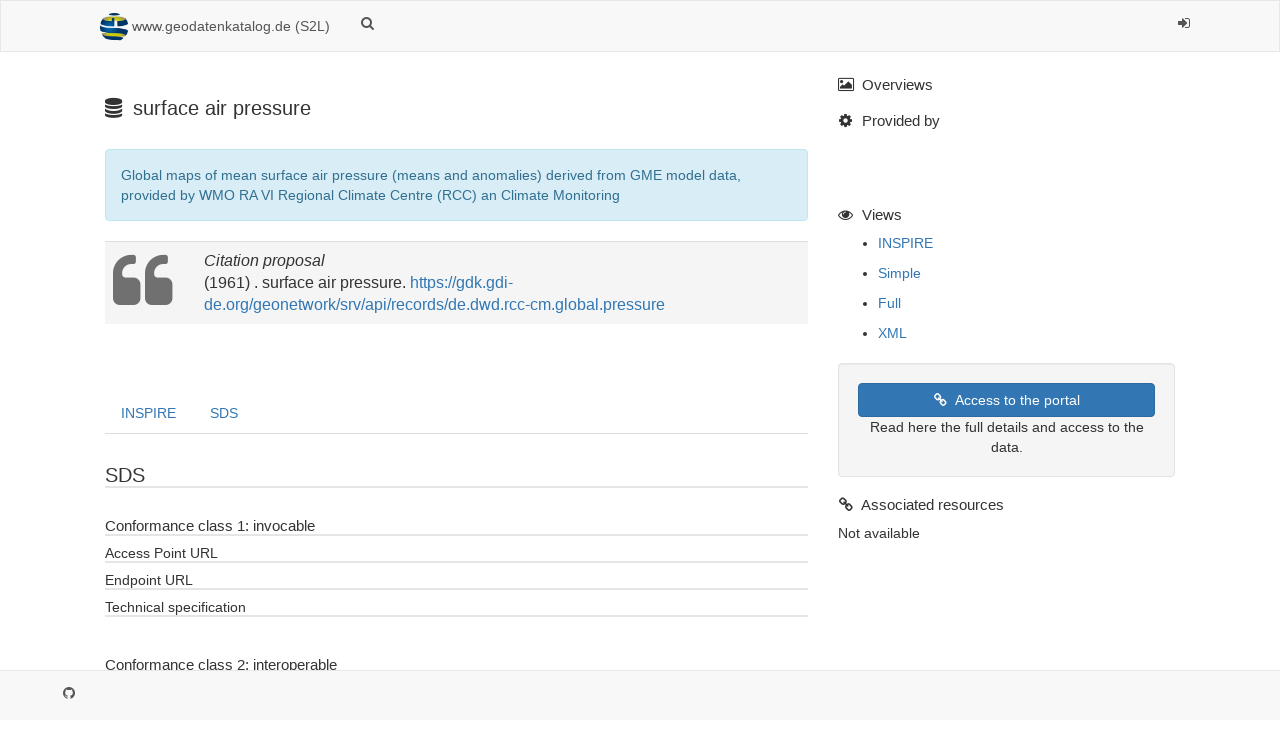

--- FILE ---
content_type: text/html;charset=UTF-8
request_url: https://gdk.gdi-de.org/geonetwork/srv/api/records/de.dwd.rcc-cm.global.pressure/formatters/xsl-view?view=inspire&portalLink=
body_size: 29976
content:
<html>
  <head>
    <title>surface air pressure</title>
    <meta charset="utf-8" />
    <meta name="viewport" content="initial-scale=1.0" />
    <meta name="apple-mobile-web-app-capable" content="yes" />
    <meta name="description" content="Global maps of mean surface air pressure (means and anomalies) derived from GME model data, provided by WMO RA VI Regional Climate Centre (RCC) an Climate Monitoring" />
    <meta name="keywords" content="" />
    <meta property="og:title" content="surface air pressure" />
    <meta property="og:description" content="Global maps of mean surface air pressure (means and anomalies) derived from GME model data, provided by WMO RA VI Regional Climate Centre (RCC) an Climate Monitoring" />
    <meta property="og:site_name" content="www.geodatenkatalog.de (S2L)" />
    <meta property="og:image" content="" />
    <meta name="twitter:card" content="summary" />
    <meta name="twitter:image" content="" />
    <meta name="twitter:title" content="surface air pressure" />
    <meta name="twitter:description" content="Global maps of mean surface air pressure (means and anomalies) derived from GME model data, provided by WMO RA VI Regional Climate Centre (RCC) an Climate Monitoring" />
    <meta name="twitter:site" content="www.geodatenkatalog.de (S2L)" />
    <link rel="canonical" href="https://gdk.gdi-de.org/geonetwork/srv/api/records/de.dwd.rcc-cm.global.pressure" />
    <link rel="icon" sizes="16x16 32x32 48x48" type="image/png" href="https://gdk.gdi-de.org/geonetwork/srv/eng/../../images/logos/favicon.png" />
    <link href="https://gdk.gdi-de.org/geonetwork/srv/eng/rss.search?sortBy=changeDate" rel="alternate" type="application/rss+xml" title="surface air pressure" />
    <link href="https://gdk.gdi-de.org/geonetwork/srv/eng/portal.opensearch" rel="search" type="application/opensearchdescription+xml" title="surface air pressure" />
    <link href="https://gdk.gdi-de.org/geonetwork/srv/eng/../../static/gn_search_default.css?v=842bb993e88d0f465f26b7287591cdcfbc680626&amp;" rel="stylesheet" media="screen" />
    <link href="https://gdk.gdi-de.org/geonetwork/srv/eng/../../static/bootstrap-table.min.css?v=842bb993e88d0f465f26b7287591cdcfbc680626" rel="stylesheet" media="screen" />
    <link href="https://gdk.gdi-de.org/geonetwork/srv/eng/../../static/ng-skos.css?v=842bb993e88d0f465f26b7287591cdcfbc680626" rel="stylesheet" media="screen" />
    <link href="https://gdk.gdi-de.org/geonetwork/srv/eng/../../static/_custom_style.css?v=842bb993e88d0f465f26b7287591cdcfbc680626&amp;" rel="stylesheet" media="screen" />
  </head>
  <body>
    <div class="gn-full">
      <div class="navbar navbar-default gn-top-bar">
        <div class="container">
          <div class="navbar-header">
            <button type="button" class="navbar-toggle collapsed" data-toggle="collapse" data-target="#navbar" title="" aria-expanded="false" aria-controls="navbar">
              <span class="sr-only" />
              <span class="icon-bar" />
              <span class="icon-bar" />
              <span class="icon-bar" />
            </button>
          </div>
          <div id="navbar" class="navbar-collapse collapse">
            <ul class="nav navbar-nav" id="topbar-left">
              <li>
                <a href="https://gdk.gdi-de.org/geonetwork/srv/eng/catalog.search#/home">
                  <img class="gn-logo" alt="" src="https://gdk.gdi-de.org/geonetwork/srv/eng/../../images/logos/becd9462-4215-4e95-b285-5924031bc28a.png" />
                  www.geodatenkatalog.de (S2L)
                </a>
              </li>
              <li>
                <a title="" href="https://gdk.gdi-de.org/geonetwork/srv/search" onclick="location.href=('https://gdk.gdi-de.org/geonetwork/srv/eng/catalog.search#/search');return false;">
                  <i class="fa fa-fw fa-search hidden-sm"> </i>
                  <span />
                </a>
              </li>
              <li id="map-menu" class="hidden-nojs">
                <a title="" href="https://gdk.gdi-de.org/geonetwork/srv/eng/catalog.search#/map">
                  <i class="fa fa-fw fa-globe hidden-sm"> </i>
                  <span />
                </a>
              </li>
            </ul>
            <ul class="nav navbar-nav navbar-right">
              <li>
                <a href="https://gdk.gdi-de.org/geonetwork/srv/eng/catalog.signin" title="">
                  <i class="fa fa-sign-in fa-fw"> </i>
                </a>
              </li>
            </ul>
          </div>
        </div>
      </div>
      <div class="container">
        <div class="container-fluid gn-metadata-view gn-schema-iso19139">
          <article id="gn-metadata-view-488993" class="gn-md-view gn-metadata-display" itemscope="itemscope" itemtype="http://schema.org/Dataset">
            <div class="row">
              <div class="col-md-8">
                <header>
                  <h1 itemprop="name" itemscope="itemscope" itemtype="http://schema.org/name">
                    <i class="fa gn-icon-dataset"> </i>
                    surface air pressure
                  </h1>
                  <div class="alert alert-info">Global maps of mean surface air pressure  (means and anomalies) derived from GME model  data, provided by WMO RA VI Regional Climate Centre (RCC) an Climate  Monitoring</div>
                  <table class="table">
                    <tr class="active">
                      <td>
                        <div class="pull-left text-muted">
                          <i class="fa fa-quote-left fa-4x"> </i>
                        </div>
                      </td>
                      <td>
                        <em title="This proposal was automatically generated, check if the metadata authors did not specified custom citation requirements.">Citation proposal</em>
                        <br />
                        (1961)
          . surface air pressure.
                        <a href="">https://gdk.gdi-de.org/geonetwork/srv/api/records/de.dwd.rcc-cm.global.pressure</a>
                      </td>
                    </tr>
                  </table>
                  <div gn-related="md" data-user="user" data-types="onlines"> </div>
                </header>
                <div>
                  <ul class="view-outline nav nav-tabs nav-tabs-advanced">
                    <li>
                      <a href="#gn-tab-inspire">INSPIRE</a>
                    </li>
                    <li>
                      <a href="#gn-tab-inspire_sds">SDS</a>
                    </li>
                  </ul>
                  <div class="tab-content">
                    <div id="gn-tab-inspire" class="tab-pane">
                      <h1 class="view-header">INSPIRE</h1>
                      <div id="gn-section-d609143e651" class="gn-tab-content">
                        <h4 class="view-header">Identification</h4>
                        <dl>
                          <dt>File identifier</dt>
                          <dd>
                            de.dwd.rcc-cm.global.pressure
                            <a class="btn btn-link" href="https://gdk.gdi-de.org/geonetwork/srv/api/records/de.dwd.rcc-cm.global.pressure/formatters/xml">
                              <i class="fa fa-file-code-o fa-2x"> </i>
                              <span>XML</span>
                            </a>
                          </dd>
                        </dl>
                        <dl>
                          <dt>Hierarchy level</dt>
                          <dd>
                            dataset
                            <span title="Information applies to the dataset">Dataset</span>
                          </dd>
                        </dl>
                        <h5 class="view-header">Online resource</h5>
                        <dl>
                          <dt>Protocol</dt>
                          <dd>http</dd>
                        </dl>
                        <h5 class="view-header">Resource identifier</h5>
                        <dl>
                          <dt>Metadata language</dt>
                          <dd>
                            eng
                            <span title="English">English</span>
                          </dd>
                        </dl>
                        <h5 class="view-header">Encoding</h5>
                        <dl>
                          <dt>Format</dt>
                          <dd>jpg</dd>
                        </dl>
                        <dl>
                          <dt>Version</dt>
                          <dd>-</dd>
                        </dl>
                        <dl>
                          <dt>Specification</dt>
                          <dd>
                            <a xmlns:util="java:org.fao.geonet.util.XslUtil" href="http://www.wmo.int/pages/prog/www/WMOCodes.html ">http://www.wmo.int/pages/prog/www/WMOCodes.html</a>
                          </dd>
                        </dl>
                        <h5 class="view-header">Projection</h5>
                        <dl>
                          <dt>code</dt>
                          <dd>WGS 84</dd>
                        </dl>
                         
                      </div>
                      <div id="gn-section-d609143e1471" class="gn-tab-content">
                        <h4 class="view-header">Classification of data and services</h4>
                        <dl class="gn-date">
                          <dt>Topic category</dt>
                          <dd>
                            <ul>
                              <li>
                                <span title="Processes and phenomena of the atmosphere. Examples: cloud cover, weather,&#xA;        climate, atmospheric conditions, climate change, precipitation&#xA;      ">Climatology, meteorology, atmosphere</span>
                              </li>
                            </ul>
                          </dd>
                        </dl>
                         
                      </div>
                      <div id="gn-section-d609143e1494" class="gn-tab-content">
                        <h4 class="view-header">Classification of data and services</h4>
                        <div id="gn-section-d609143e1507" class="gn-tab-content">
                          <h5 class="view-header">Coupled resource</h5>
                          <h6 class="view-header">Coupled resource</h6>
                           
                        </div>
                         
                      </div>
                      <div id="gn-section-d609143e1542" class="gn-tab-content">
                        <h4 class="view-header">Classification of data and services</h4>
                        <div id="gn-section-d609143e1552" class="gn-tab-content">
                          <h5 class="view-header">Coupled resource</h5>
                          <h6 class="view-header">Coupled resource</h6>
                           
                        </div>
                         
                      </div>
                      <div id="gn-section-d609143e1584" class="gn-tab-content">
                        <h4 class="view-header">Keywords</h4>
                        <dl class="gn-md-associated-resources">
                          <dt>Descriptive keywords</dt>
                          <dd>
                            <ul>
                              <li>
                                <a href="#/metadata/GEMET">
                                  <i class="fa fa-link"> </i>
                                  GEMET
                                </a>
                              </li>
                            </ul>
                          </dd>
                        </dl>
                        <dl class="gn-keyword">
                          <dt>
                            Keywords
          (
                            <span title="Keyword identifies a particular subject or topic">Theme</span>
                            )
                          </dt>
                          <dd>
                            <div>
                              <ul>
                                <li>WMO-RA6-RCC-CM</li>
                                <li>maps</li>
                                <li>meteorological</li>
                                <li>pressure</li>
                              </ul>
                            </div>
                          </dd>
                        </dl>
                        <div id="gn-section-d609143e1735" class="gn-tab-content">
                          <h5 class="view-header">Other keywords</h5>
                           
                        </div>
                         
                      </div>
                      <div id="gn-section-d609143e1745" class="gn-tab-content">
                        <h4 class="view-header">Geographic coverage</h4>
                        <div class="thumbnail extent" itemprop="spatial" itemscope="itemscope" itemtype="http://schema.org/Place">
                          <span itemprop="geo" itemscope="itemscope" itemtype="http://schema.org/geoShape">
                            <div class="input-group coord coord-north">
                              <input type="text" class="form-control" value="90.00" readonly="" />
                              <span class="input-group-addon">N</span>
                            </div>
                            <div class="input-group coord coord-south">
                              <input type="text" class="form-control" value="-90.00" readonly="" />
                              <span class="input-group-addon">S</span>
                            </div>
                            <div class="input-group coord coord-east">
                              <input type="text" class="form-control" value="180.00" readonly="" />
                              <span class="input-group-addon">E</span>
                            </div>
                            <div class="input-group coord coord-west">
                              <input type="text" class="form-control" value="-180.00" readonly="" />
                              <span class="input-group-addon">W</span>
                            </div>
                            <meta itemprop="box" content="-90,180 90,-180" />
                          </span>
                          <img class="gn-img-extent" src="https://gdk.gdi-de.org/geonetwork/srv//eng/region.getmap.png?mapsrs=EPSG:3857&amp;width=500&amp;background=osm&amp;geomsrs=EPSG:4326&amp;geom=POLYGON((180 -90,180 90,-180 90,-180 -90,180 -90))" />
                        </div>
                        <br />
                        <br />
                         
                      </div>
                      <div id="gn-section-d609143e1836" class="gn-tab-content">
                        <h4 class="view-header">Temporal reference</h4>
                        <h5 class="view-header">Temporal extent</h5>
                        <h5 class="view-header">Temporal extent</h5>
                        <dl class="gn-date">
                          <dt>
                            Date
          (
                            <span title="Date identifies when the resource was issued">Publication</span>
                            )
                          </dt>
                          <dd>
                            <span data-gn-humanize-time="1961-05-01Z" data-format="DD MMM YYYY">1961-05-01Z</span>
                          </dd>
                        </dl>
                        <dl class="gn-date">
                          <dt>
                            Date
          (
                            <span title="Date identifies when the resource was examined or re-examined and improved or&#xA;        amended&#xA;      ">Revision</span>
                            )
                          </dt>
                          <dd>
                            <span data-gn-humanize-time="2016-01-06Z" data-format="DD MMM YYYY">2016-01-06Z</span>
                          </dd>
                        </dl>
                         
                      </div>
                      <div id="gn-section-d609143e2001" class="gn-tab-content">
                        <h4 class="view-header">Quality and validity</h4>
                        <dl>
                          <dt>Lineage</dt>
                          <dd>High data quality controlled  according to the procedures of the  WIS</dd>
                        </dl>
                         
                      </div>
                      <div id="gn-section-d609143e2098" class="gn-tab-content">
                        <h4 class="view-header">Conformity</h4>
                        <h5 class="view-header">Conformity</h5>
                        <h5 class="view-header">Conformity</h5>
                         
                      </div>
                      <div id="gn-section-d609143e2333" class="gn-tab-content">
                        <h4 class="view-header">Conformity</h4>
                        <h5 class="view-header">Conformity</h5>
                        <h5 class="view-header">Conformity</h5>
                        <dl>
                          <dt>Explanation</dt>
                          <dd>See the referenced  specification</dd>
                        </dl>
                         
                      </div>
                      <div id="gn-section-d609143e2574" class="gn-tab-content">
                        <h4 class="view-header">Restrictions on access and use</h4>
                        <dl>
                          <dt>Use limitation</dt>
                          <dd>WMOOther</dd>
                        </dl>
                        <dl>
                          <dt>Access constraints</dt>
                          <dd>WMOOther</dd>
                        </dl>
                         
                      </div>
                      <div id="gn-section-d609143e2635" class="gn-tab-content">
                        <h4 class="view-header">Restrictions on access and use</h4>
                         
                      </div>
                      <div id="gn-section-d609143e2693" class="gn-tab-content">
                        <h4 class="view-header">Responsible organization (s)</h4>
                        <h5 class="view-header">Contact for the resource</h5>
                        <dl>
                          <dt>Organisation name</dt>
                          <dd>Deutscher Wetterdienst</dd>
                        </dl>
                        <dl>
                          <dt>Email</dt>
                          <dd>
                            <a xmlns:util="java:org.fao.geonet.util.XslUtil" href="mailto:rcc.cm@dwd.de ">rcc.cm@dwd.de</a>
                          </dd>
                        </dl>
                         
                      </div>
                      <div id="gn-section-d609143e2825" class="gn-tab-content">
                        <h4 class="view-header">Responsible organization (s)</h4>
                        <h5 class="view-header">Contact for the resource</h5>
                        <dl>
                          <dt>Organisation name</dt>
                          <dd>Deutscher Wetterdienst</dd>
                        </dl>
                        <dl>
                          <dt>Email</dt>
                          <dd>
                            <a xmlns:util="java:org.fao.geonet.util.XslUtil" href="mailto:rcc.cm@dwd.de ">rcc.cm@dwd.de</a>
                          </dd>
                        </dl>
                         
                      </div>
                      <div id="gn-section-d609143e2954" class="gn-tab-content">
                        <h4 class="view-header">Metadata information</h4>
                        <h5 class="view-header">Contact for the metadata</h5>
                        <dl>
                          <dt>Organisation name</dt>
                          <dd>Deutscher Wetterdienst</dd>
                        </dl>
                        <dl>
                          <dt>Email</dt>
                          <dd>
                            <a xmlns:util="java:org.fao.geonet.util.XslUtil" href="mailto:rcc.cm@dwd.de ">rcc.cm@dwd.de</a>
                          </dd>
                        </dl>
                        <dl>
                          <dt>Date stamp</dt>
                          <dd>
                            <span data-gn-humanize-time="2016-01-06T09:57:09Z">2016-01-06T09:57:09Z</span>
                          </dd>
                        </dl>
                        <dl>
                          <dt>Metadata language</dt>
                          <dd>
                            eng
                            <span title="English">English</span>
                          </dd>
                        </dl>
                        <dl>
                          <dt>Character set</dt>
                          <dd>
                            utf8
                            <span title="8-bit variable size UCS Transfer Format, based on ISO/IEC 10646">UTF8</span>
                          </dd>
                        </dl>
                         
                      </div>
                       
                    </div>
                    <div id="gn-tab-inspire_sds">
                      <h1 class="view-header">SDS</h1>
                      <div id="gn-section-d609143e3106" class="gn-tab-content">
                        <h4 class="view-header">Conformance class 1: invocable</h4>
                        <h5 class="view-header">Access Point URL</h5>
                        <h5 class="view-header">Endpoint URL</h5>
                        <h5 class="view-header">Technical specification</h5>
                         
                      </div>
                      <div id="gn-section-d609143e3430" class="gn-tab-content">
                        <h4 class="view-header">Conformance class 2: interoperable</h4>
                        <div id="gn-section-d609143e3432" class="gn-tab-content">
                          <h5 class="view-header">Coordinate reference system</h5>
                           
                        </div>
                        <div id="gn-section-d609143e3468" class="gn-tab-content">
                          <h5 class="view-header">Quality of Service</h5>
                           
                        </div>
                        <div id="gn-section-d609143e3477" class="gn-tab-content">
                          <h5 class="view-header">Access constraints</h5>
                          <h6 class="view-header">Limitation</h6>
                           
                        </div>
                        <div id="gn-section-d609143e3604" class="gn-tab-content">
                          <h5 class="view-header">Use constraints</h5>
                          <h6 class="view-header">Limitation</h6>
                           
                        </div>
                        <div id="gn-section-d609143e3730" class="gn-tab-content">
                          <h5 class="view-header">Responsible custodian</h5>
                          <h6 class="view-header">Contact for the resource</h6>
                           
                        </div>
                         
                      </div>
                      <div id="gn-section-d609143e3819" class="gn-tab-content">
                        <h4 class="view-header">Conformance class 3: harmonized</h4>
                         
                      </div>
                       
                    </div>
                  </div>
                </div>
              </div>
              <div class="gn-md-side gn-md-side-advanced col-md-4">
                <section class="gn-md-side-overview">
                  <h4>
                    <i class="fa fa-fw fa-image"> </i>
                    <span>Overviews</span>
                  </h4>
                </section>
                <section class="gn-md-side-providedby">
                  <h4>
                    <i class="fa fa-fw fa-cog"> </i>
                    <span>Provided by</span>
                  </h4>
                  <img class="gn-source-logo" src="https://gdk.gdi-de.org/geonetwork/srv/../images/logos/6b2bc134-b83e-4bf2-90dd-1423e49f2e65.png" />
                </section>
                <section class="gn-md-side-viewmode">
                  <h4>
                    <i class="fa fa-fw fa-eye"> </i>
                    <span>Views</span>
                  </h4>
                  <ul>
                    <li>
                      <a href="https://gdk.gdi-de.org/geonetwork/srv/api/records/de.dwd.rcc-cm.global.pressure/formatters/xsl-view?view=inspire&amp;portalLink=">INSPIRE</a>
                    </li>
                  </ul>
                  <ul>
                    <li>
                      <a href="https://gdk.gdi-de.org/geonetwork/srv/api/records/de.dwd.rcc-cm.global.pressure/formatters/xsl-view?view=default&amp;portalLink=">Simple</a>
                    </li>
                  </ul>
                  <ul>
                    <li>
                      <a href="https://gdk.gdi-de.org/geonetwork/srv/api/records/de.dwd.rcc-cm.global.pressure/formatters/xsl-view?view=advanced&amp;portalLink=">Full</a>
                    </li>
                  </ul>
                  <ul>
                    <li>
                      <a href="https://gdk.gdi-de.org/geonetwork/srv/api/records/de.dwd.rcc-cm.global.pressure/formatters/xml">XML</a>
                    </li>
                  </ul>
                </section>
                <section class="gn-md-side-access">
                  <div class="well text-center">
                    <span itemprop="identifier" itemscope="itemscope" itemtype="http://schema.org/identifier" class="hidden">de.dwd.rcc-cm.global.pressure</span>
                    <a itemprop="url" itemscope="itemscope" itemtype="http://schema.org/url" class="btn btn-block btn-primary" href="https://gdk.gdi-de.org/geonetwork/srv/eng/catalog.search#/metadata/de.dwd.rcc-cm.global.pressure">
                      <i class="fa fa-fw fa-link"> </i>
                      Access to the portal
                    </a>
                    Read here the full details and access to the data.
                  </div>
                </section>
                <section class="gn-md-side-associated">
                  <h4>
                    <i class="fa fa-fw fa-link"> </i>
                    <span>Associated resources</span>
                  </h4>
                  <div gn-related="md" data-user="user" data-types="parent|children|services|datasets|hassources|sources|fcats|siblings|associated">Not available</div>
                </section>
              </div>
            </div>
            <footer />
          </article>
          <br />
          <br />
        </div>
      </div>
      <div class="navbar navbar-default gn-bottom-bar">
        <ul class="nav navbar-nav">
          <li class="gn-footer-text" />
          <li>
            <a href="http://geonetwork-opensource.org/">
              <i class="fa fa-fw"> </i>
              <span />
            </a>
          </li>
          <li class="hidden-sm">
            <a href="https://github.com/geonetwork/core-geonetwork">
              <i class="fa fa-github"> </i>
              <span />
            </a>
          </li>
          <li>
            <a href="https://gdk.gdi-de.org/geonetwork/srv/eng/../../doc/api" title="" />
          </li>
        </ul>
      </div>
    </div>
    <script src="//code.jquery.com/jquery-1.12.4.min.js" integrity="sha256-ZosEbRLbNQzLpnKIkEdrPv7lOy9C27hHQ+Xp8a4MxAQ=" crossorigin="anonymous"> </script>
    <script src="//maxcdn.bootstrapcdn.com/bootstrap/3.3.7/js/bootstrap.min.js" integrity="sha384-Tc5IQib027qvyjSMfHjOMaLkfuWVxZxUPnCJA7l2mCWNIpG9mGCD8wGNIcPD7Txa" crossorigin="anonymous"> </script>
    <script type="text/javascript">//show elements that require js
          $(".hidden-nojs").removeClass('hidden-nojs');

          // attach click to tab
          $('.nav-tabs-advanced a').click(function (e) {
            e.preventDefault();
            $(this).tab('show');
          });
          // hide empty tab
          $('.nav-tabs-advanced a').each(function() {

            var tabLink = $(this).attr('href');

            if (tabLink) {
              if ($(tabLink).length === 0) {
                $(this).parent().hide();
              }
            }
          });
          // show the first tab
          $('.nav-tabs-advanced a:first').tab('show');</script>
    <link href="https://gdk.gdi-de.org/geonetwork/srv/eng/../../static/gn_search_default.css?v=842bb993e88d0f465f26b7287591cdcfbc680626&amp;" rel="stylesheet" media="screen" />
    <link href="https://gdk.gdi-de.org/geonetwork/srv/eng/../../static/bootstrap-table.min.css?v=842bb993e88d0f465f26b7287591cdcfbc680626" rel="stylesheet" media="screen" />
    <link href="https://gdk.gdi-de.org/geonetwork/srv/eng/../../static/ng-skos.css?v=842bb993e88d0f465f26b7287591cdcfbc680626" rel="stylesheet" media="screen" />
    <link href="https://gdk.gdi-de.org/geonetwork/srv/eng/../../static/_custom_style.css?v=842bb993e88d0f465f26b7287591cdcfbc680626&amp;" rel="stylesheet" media="screen" />
  </body>
</html>